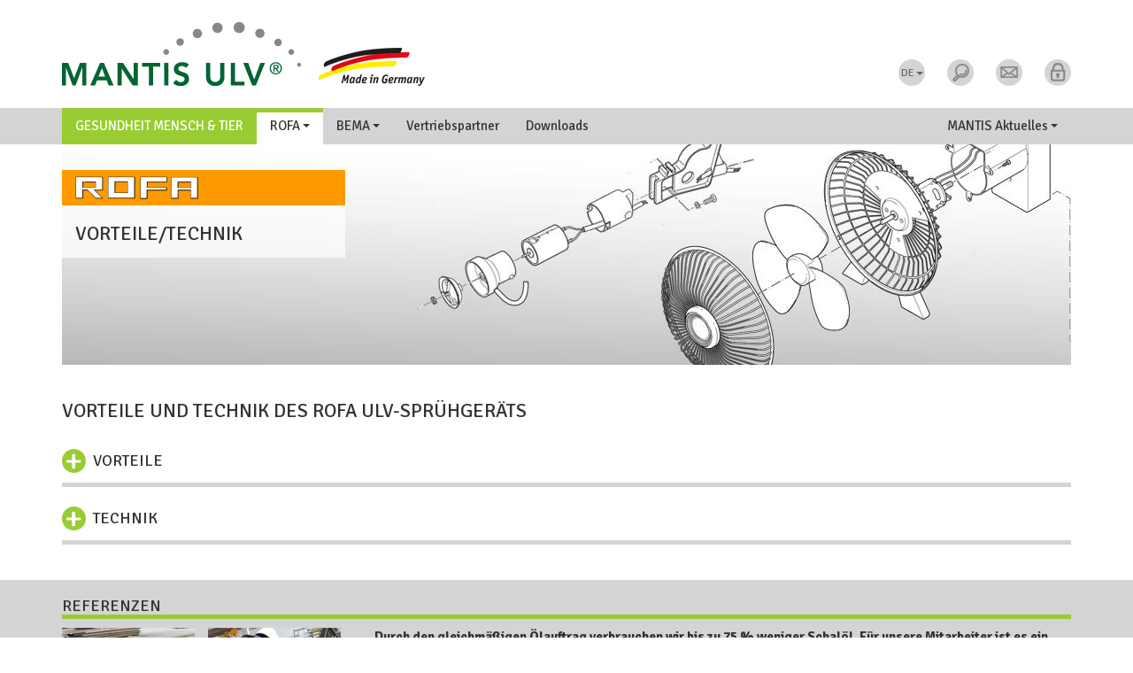

--- FILE ---
content_type: text/html; charset=utf-8
request_url: https://www.mantis-ulv.com/de/gesundheit/rofa/vorteile-technik
body_size: 8574
content:
<!DOCTYPE html>
<html lang="de" dir="ltr"   prefix="content: http://purl.org/rss/1.0/modules/content/ dc: http://purl.org/dc/terms/ foaf: http://xmlns.com/foaf/0.1/ og: http://ogp.me/ns# rdfs: http://www.w3.org/2000/01/rdf-schema# sioc: http://rdfs.org/sioc/ns# sioct: http://rdfs.org/sioc/types# skos: http://www.w3.org/2004/02/skos/core# xsd: http://www.w3.org/2001/XMLSchema#">

  <head>
    <link rel="profile" href="http://www.w3.org/1999/xhtml/vocab" />
    <meta charset="utf-8">
    <meta name="viewport" content="width=device-width, initial-scale=1.0">
    <meta http-equiv="Content-Type" content="text/html; charset=utf-8" />
<link href="https://www.mantis-ulv.com/de/gesundheit/rofa/vorteile-technik" rel="alternate" hreflang="de" />
<link href="https://www.mantis-ulv.com/en/health/rofa/advantages-technology" rel="alternate" hreflang="en" />
<link href="https://www.mantis-ulv.com/fr/sante/rofa/avantages-technique" rel="alternate" hreflang="fr" />
<link href="https://www.mantis-ulv.com/es/salud/rofa/ventajas-tecnica" rel="alternate" hreflang="es" />
<link href="https://www.mantis-ulv.com/nl/gezondheid/rofa/voordelen-techniek" rel="alternate" hreflang="nl" />
<link rel="apple-touch-icon" sizes="180x180" href="/sites/all/themes/cont/favicons/apple-touch-icon.png"/>
<link rel="icon" type="image/png" href="/sites/all/themes/cont/favicons/favicon-32x32.png" sizes="32x32"/>
<link rel="icon" type="image/png" href="/sites/all/themes/cont/favicons/favicon-16x16.png" sizes="16x16"/>
<link rel="manifest" href="/sites/all/themes/cont/favicons/manifest.json"/>
<link rel="mask-icon" href="/sites/all/themes/cont/favicons/safari-pinned-tab.svg" color="#006633"/>
<meta name="msapplication-TileColor" content="#ffffff"/>
<meta name="msapplication-TileImage" content="/sites/all/themes/cont/favicons/mstile-144x144.png"/>
<meta name="theme-color" content="#ffffff"/>
<meta name="description" content="Optimaler Behandlungserfolg, geringer Mittel- und Zeitaufwand, einfache Bedienung. Enges Tröpfchenspektrum, nachweislich nicht lungengängige Tröpfchen." />
<meta name="robots" content="follow, index" />
<link rel="canonical" href="https://www.mantis-ulv.com/de/gesundheit/rofa/vorteile-technik" />
    <title>
      Vorteile und Technik des Rofa ULV-Sprühgeräts | Mantis ULV    </title>
    <link type="text/css" rel="stylesheet" href="https://www.mantis-ulv.com/sites/all/themes/cont/css/css_lQaZfjVpwP_oGNqdtWCSpJT1EMqXdMiU84ekLLxQnc4.css" media="all" />
<link type="text/css" rel="stylesheet" href="https://www.mantis-ulv.com/sites/all/themes/cont/css/css_DFpy4IbPE_bJEEmy5Ynr8ppwHxqt_JT078n5loaAFs8.css" media="all" />
<link type="text/css" rel="stylesheet" href="https://cdnjs.cloudflare.com/ajax/libs/font-awesome/4.4.0/css/font-awesome.min.css" media="all" />
<link type="text/css" rel="stylesheet" href="https://www.mantis-ulv.com/sites/all/themes/cont/css/css_ZRiDxxGItmTX_cuYH47rZ2okIbF7cc1R-5riB5zmXak.css" media="all" />
<link type="text/css" rel="stylesheet" href="https://www.mantis-ulv.com/sites/all/themes/cont/css/css_iy40TeW2PjbXQJizqk6XTgtvgtgpJ4Yng1QufQYR4P4.css" media="all" />
    <script type="text/javascript" src="https://www.mantis-ulv.com/sites/all/themes/cont/js/js_6wB7_RH3hNT_viZwOlvXgQ7bvciK-Mir9CVHAkENV64.js"></script>
<script type="text/javascript" src="https://www.mantis-ulv.com/sites/all/themes/cont/js/js_cdy7L3G5uxn9V3QuU-5mKY3JMTKf_ANUJxsu7sbaF6g.js"></script>
<script type="text/javascript">
<!--//--><![CDATA[//><!--
(function(i,s,o,g,r,a,m){i["GoogleAnalyticsObject"]=r;i[r]=i[r]||function(){(i[r].q=i[r].q||[]).push(arguments)},i[r].l=1*new Date();a=s.createElement(o),m=s.getElementsByTagName(o)[0];a.async=1;a.src=g;m.parentNode.insertBefore(a,m)})(window,document,"script","https://www.google-analytics.com/analytics.js","ga");ga("create", "UA-76362139-1", {"cookieDomain":"auto"});ga("set", "anonymizeIp", true);ga("send", "pageview");
//--><!]]>
</script>
<script type="text/javascript" src="https://www.mantis-ulv.com/sites/all/themes/cont/js/js_-q7R5Iw5TCkVzdxRrpb7N-BMYaPnG5yAKLyed_5m0FY.js"></script>
<script type="text/javascript">
<!--//--><![CDATA[//><!--
jQuery.extend(Drupal.settings, {"basePath":"\/","pathPrefix":"de\/","setHasJsCookie":0,"ajaxPageState":{"theme":"cont","theme_token":"PjtRlRCkMNceqhVudBG_HCk1laEXiPJN2XAY-gK_7Ss","js":{"sites\/all\/modules\/jquery_update\/replace\/jquery\/1.9\/jquery.min.js":1,"misc\/jquery-extend-3.4.0.js":1,"misc\/jquery-html-prefilter-3.5.0-backport.js":1,"misc\/jquery.once.js":1,"misc\/drupal.js":1,"public:\/\/languages\/de_4wHP6Twz3PUQoRA8GXjBqtYfOQYJfj9W_VZcoM0Ou58.js":1,"sites\/all\/libraries\/colorbox\/jquery.colorbox-min.js":1,"sites\/all\/modules\/colorbox\/js\/colorbox.js":1,"sites\/all\/modules\/colorbox\/styles\/default\/colorbox_style.js":1,"sites\/all\/modules\/tb_megamenu\/js\/tb-megamenu-frontend.js":1,"sites\/all\/modules\/tb_megamenu\/js\/tb-megamenu-touch.js":1,"sites\/all\/modules\/google_analytics\/googleanalytics.js":1,"0":1,"sites\/all\/themes\/cont\/assets\/js\/script.js":1},"css":{"modules\/system\/system.base.css":1,"sites\/all\/modules\/colorbox\/styles\/default\/colorbox_style.css":1,"sites\/all\/modules\/ctools\/css\/ctools.css":1,"https:\/\/cdnjs.cloudflare.com\/ajax\/libs\/font-awesome\/4.4.0\/css\/font-awesome.min.css":1,"sites\/all\/modules\/tb_megamenu\/css\/bootstrap.css":1,"sites\/all\/modules\/tb_megamenu\/css\/base.css":1,"sites\/all\/modules\/tb_megamenu\/css\/default.css":1,"sites\/all\/modules\/tb_megamenu\/css\/compatibility.css":1,"sites\/all\/themes\/cont\/bootstrap\/css\/bootstrap.css":1,"sites\/all\/themes\/cont\/assets\/css\/style.css":1}},"colorbox":{"opacity":"0.85","current":"{current} von {total}","previous":"\u00ab Zur\u00fcck","next":"Weiter \u00bb","close":"Schlie\u00dfen","maxWidth":"98%","maxHeight":"98%","fixed":true,"mobiledetect":true,"mobiledevicewidth":"480px","file_public_path":"\/sites\/all\/themes\/cont","specificPagesDefaultValue":"admin*\nimagebrowser*\nimg_assist*\nimce*\nnode\/add\/*\nnode\/*\/edit\nprint\/*\nprintpdf\/*\nsystem\/ajax\nsystem\/ajax\/*"},"googleanalytics":{"trackOutbound":1,"trackMailto":1,"trackDownload":1,"trackDownloadExtensions":"7z|aac|arc|arj|asf|asx|avi|bin|csv|doc(x|m)?|dot(x|m)?|exe|flv|gif|gz|gzip|hqx|jar|jpe?g|js|mp(2|3|4|e?g)|mov(ie)?|msi|msp|pdf|phps|png|ppt(x|m)?|pot(x|m)?|pps(x|m)?|ppam|sld(x|m)?|thmx|qtm?|ra(m|r)?|sea|sit|tar|tgz|torrent|txt|wav|wma|wmv|wpd|xls(x|m|b)?|xlt(x|m)|xlam|xml|z|zip","trackColorbox":1},"urlIsAjaxTrusted":{"\/de\/search\/node":true}});
//--><!]]>
</script>
    <link href='https://fonts.googleapis.com/css?family=Signika:400,700&display=block' rel='stylesheet' type='text/css'>
  </head>
  <body role="document" class="html not-front not-logged-in no-sidebars page-node page-node- page-node-76 node-type-insect-page i18n-de">

    
        <div class="navbar-fixed-top  ">
<header class="container" role="banner">
  <div class="header-container">
		<div class="logo">
        <a href="/de" title="Startseite">
          <img src="https://www.mantis-ulv.com/sites/all/themes/cont/logo.png" alt="Startseite" class="img-responsive" />
        </a>
		</div>

		<ul class="navbar-right">
		

	<li class="dropdown language-switcher">
		<button class="btn-navbar btn-language-switcher dropdown-toggle" type="button" data-toggle="dropdown">DE<span class="caret"></span></button>				
				<ul class="dropdown-menu" role="menu">
								
                    <li  class="active"><a href="/de/gesundheit/rofa/vorteile-technik">Deutsch</a></li>
              				
                    <li ><a href="/en/health/rofa/advantages-technology">English</a></li>
              				
                    <li ><a href="/fr/sante/rofa/avantages-technique">Français</a></li>
              				
                    <li ><a href="/es/salud/rofa/ventajas-tecnica">Español</a></li>
              				
                    <li ><a href="/nl/gezondheid/rofa/voordelen-techniek">Nederlands</a></li>
              	
				</ul>
	  	</li> 

	<li class="dropdown search">
		<button class="btn-navbar dropdown-toggle" type="button" data-toggle="dropdown"><img src="/sites/all/themes/cont/images/buttons/btn-search.png" alt="Stichwortsuche"></button>
		<div class="dropdown-menu"><form class="search-form" action="/de/search/node" method="post" id="search-form" accept-charset="UTF-8"><div><div class="container-inline form-wrapper" id="edit-basic"><div class="form-item form-type-textfield form-item-keys">
  <label class="element-invisible" for="edit-keys">Suche </label>
 <input type="text" id="edit-keys" name="keys" value="" size="30" maxlength="255" class="form-text" />
</div>
<input type="image" id="edit-submit" name="submit" src="/sites/all/themes/cont/images/buttons/btn-search.png" class="form-submit" /></div><input type="hidden" name="form_build_id" value="form-goN3Q9tJhZm22ZREFmzbvTCxw0w44UtNlI9hl8Rl1aQ" />
<input type="hidden" name="form_id" value="search_form" />
</div></form></div>
	</li>
	
	<li>
		<div class="btn-navbar" type="button"><a href="/de/kontakt"><img src="/sites/all/themes/cont/images/buttons/btn-contact.png" alt="Kontakt"></a></div>
	</li>
	
	<li>
		<div class="btn-navbar" type="button"><a href="/de/user"><img src="/sites/all/themes/cont/images/buttons/btn-login.png" alt="Kunden-Login"></a></div>
	</li>
</ul>


</div>
</header>

<nav class="navbar navbar-default">
<div class="container">
<div id="block-tb-megamenu-menu-insekten" class="block block-tb-megamenu">

        <div  class="tb-megamenu tb-megamenu-menu-insekten" role="navigation" aria-label="Hauptnavigation">
      <button data-target=".nav-collapse" data-toggle="collapse" class="btn btn-navbar tb-megamenu-button" type="button">
      <i class="fa fa-reorder"></i>
    </button>
    <div class="nav-collapse ">
    <ul  class="tb-megamenu-nav nav level-0 items-30">
    <li  data-id="435" data-level="1" data-type="menu_item" data-class="insect-1" data-xicon="" data-caption="" data-alignsub="" data-group="0" data-hidewcol="0" data-hidesub="0" class="tb-megamenu-item level-1 mega insect-1">
          <a href="/de/gesundheit" >
                Gesundheit Mensch &amp; Tier                      </a>
          </li>

  <li  data-id="3303" data-level="1" data-type="menu_item" data-class="insect-2" data-xicon="" data-caption="" data-alignsub="" data-group="0" data-hidewcol="0" data-hidesub="0" class="tb-megamenu-item level-1 mega insect-2 dropdown active active-trail">
          <a href="/de/gesundheit/rofa"  class="dropdown-toggle">
                ROFA                  <span class="caret"></span>
                      </a>
        <div  data-class="" data-width="" class="tb-megamenu-submenu dropdown-menu mega-dropdown-menu nav-child">
  <div class="mega-dropdown-inner">
    <div  class="tb-megamenu-row row-fluid">
  <div  data-class="" data-width="12" data-hidewcol="0" id="tb-megamenu-column-1" class="tb-megamenu-column span12  mega-col-nav">
  <div class="tb-megamenu-column-inner mega-inner clearfix">
        <ul  class="tb-megamenu-subnav mega-nav level-1 items-2">
    <li  data-id="1111" data-level="2" data-type="menu_item" data-class="insect-2" data-xicon="" data-caption="" data-alignsub="" data-group="0" data-hidewcol="0" data-hidesub="0" class="tb-megamenu-item level-2 mega insect-2 active active-trail">
          <a href="/de/gesundheit/rofa/vorteile-technik" >
                Vorteile/Technik                      </a>
          </li>

  <li  data-id="1112" data-level="2" data-type="menu_item" data-class="insect-2" data-xicon="" data-caption="" data-alignsub="" data-group="0" data-hidewcol="0" data-hidesub="0" class="tb-megamenu-item level-2 mega insect-2">
          <a href="/de/gesundheit/rofa/einsatzbereiche" >
                Einsatzbereiche                      </a>
          </li>
</ul>
  </div>
</div>
</div>
  </div>
</div>
  </li>

  <li  data-id="3304" data-level="1" data-type="menu_item" data-class="insect-2" data-xicon="" data-caption="" data-alignsub="" data-group="0" data-hidewcol="0" data-hidesub="0" class="tb-megamenu-item level-1 mega insect-2 dropdown">
          <a href="/de/gesundheit/bema"  class="dropdown-toggle">
                BEMA                  <span class="caret"></span>
                      </a>
        <div  data-class="" data-width="" class="tb-megamenu-submenu dropdown-menu mega-dropdown-menu nav-child">
  <div class="mega-dropdown-inner">
    <div  class="tb-megamenu-row row-fluid">
  <div  data-class="" data-width="12" data-hidewcol="0" id="tb-megamenu-column-2" class="tb-megamenu-column span12  mega-col-nav">
  <div class="tb-megamenu-column-inner mega-inner clearfix">
        <ul  class="tb-megamenu-subnav mega-nav level-1 items-2">
    <li  data-id="3313" data-level="2" data-type="menu_item" data-class="" data-xicon="" data-caption="" data-alignsub="" data-group="0" data-hidewcol="0" data-hidesub="0" class="tb-megamenu-item level-2 mega">
          <a href="/de/gesundheit/bema/vorteile-technik" >
                Vorteile/Technik                      </a>
          </li>

  <li  data-id="3314" data-level="2" data-type="menu_item" data-class="" data-xicon="" data-caption="" data-alignsub="" data-group="0" data-hidewcol="0" data-hidesub="0" class="tb-megamenu-item level-2 mega">
          <a href="/de/gesundheit/bema/einsatzbereiche" >
                Einsatzbereiche                      </a>
          </li>
</ul>
  </div>
</div>
</div>
  </div>
</div>
  </li>

  <li  data-id="803" data-level="1" data-type="menu_item" data-class="insect-2" data-xicon="" data-caption="" data-alignsub="" data-group="0" data-hidewcol="0" data-hidesub="0" class="tb-megamenu-item level-1 mega insect-2">
          <a href="/de/gesundheit/vertriebspartner" >
                Vertriebspartner                      </a>
          </li>

  <li  data-id="769" data-level="1" data-type="menu_item" data-class="insect-2" data-xicon="" data-caption="" data-alignsub="" data-group="0" data-hidewcol="0" data-hidesub="0" class="tb-megamenu-item level-1 mega insect-2">
          <a href="https://www.mantis-ulv.net/downloads/"  title="Downloads">
                Downloads                      </a>
          </li>

  <li  data-id="496" data-level="1" data-type="menu_item" data-class="about-us" data-xicon="" data-caption="" data-alignsub="right" data-group="0" data-hidewcol="0" data-hidesub="0" class="tb-megamenu-item level-1 mega about-us mega-align-right dropdown">
          <a href="/de/ueber-mantis/aktuelles"  class="dropdown-toggle" title="MANTIS Aktuelles">
                MANTIS Aktuelles                  <span class="caret"></span>
                      </a>
        <div  data-class="" data-width="210" style="width: 210px;" class="tb-megamenu-submenu dropdown-menu mega-dropdown-menu nav-child">
  <div class="mega-dropdown-inner">
    <div  class="tb-megamenu-row row-fluid">
  <div  data-class="" data-width="12" data-hidewcol="0" id="tb-megamenu-column-3" class="tb-megamenu-column span12  mega-col-nav">
  <div class="tb-megamenu-column-inner mega-inner clearfix">
        <ul  class="tb-megamenu-subnav mega-nav level-1 items-5">
    <li  data-id="3335" data-level="2" data-type="menu_item" data-class="" data-xicon="" data-caption="" data-alignsub="" data-group="0" data-hidewcol="0" data-hidesub="0" class="tb-megamenu-item level-2 mega">
          <a href="/de/ueber-mantis/aktuelles"  title="Aktuelles">
                Aktuelles                      </a>
          </li>

  <li  data-id="3359" data-level="2" data-type="menu_item" data-class="" data-xicon="" data-caption="" data-alignsub="" data-group="0" data-hidewcol="0" data-hidesub="0" class="tb-megamenu-item level-2 mega">
          <a href="/de/about-mantis/trade-fair-dates"  title="Messetermine">
                Messetermine                      </a>
          </li>

  <li  data-id="1110" data-level="2" data-type="menu_item" data-class="" data-xicon="" data-caption="" data-alignsub="" data-group="0" data-hidewcol="0" data-hidesub="0" class="tb-megamenu-item level-2 mega">
          <a href="/de/ueber-mantis"  title="Unternehmensportrait">
                Unternehmensportrait                      </a>
          </li>

  <li  data-id="1084" data-level="2" data-type="menu_item" data-class="" data-xicon="" data-caption="" data-alignsub="" data-group="0" data-hidewcol="0" data-hidesub="0" class="tb-megamenu-item level-2 mega">
          <a href="/de/ueber-mantis/forschung-entwicklung"  title="Forschung &amp; Entwicklung">
                Forschung &amp; Entwicklung                      </a>
          </li>

  <li  data-id="1082" data-level="2" data-type="menu_item" data-class="" data-xicon="" data-caption="" data-alignsub="" data-group="0" data-hidewcol="0" data-hidesub="0" class="tb-megamenu-item level-2 mega">
          <a href="/de/ueber-mantis/jobs-karriere"  title="Jobs &amp; Karriere">
                Jobs &amp; Karriere                      </a>
          </li>
</ul>
  </div>
</div>
</div>
  </div>
</div>
  </li>
</ul>
      </div>
  </div>
</div>

</div>
</nav>

</div>

  <div role="banner" id="page-header">
	<div class="container">
      <div class="region region-header">
    <div class="carousel slide" id="headCarousel">
<div class="carousel-inner" role="listbox">
        		<div class="item  active">	<img typeof="foaf:Image" src="https://www.mantis-ulv.com/sites/all/themes/cont/images/head_slider/rofa-head-vorteile-technik.jpg" width="1140" height="250" alt="Vorteile/Technik" /><div class="carousel-caption">
	<div class="caption-inner">
	        <h1>
	Vorteile/Technik
</h1>
    	</div>	
</div></div>
		</div>
</div>
  </div>
	</div>
  </div> <!-- /#page-header -->


<div class="main-container container">

  

                    <h1 class="page-header text-uppercase">Vorteile und Technik des Rofa ULV-Sprühgeräts</h1>
                                                  
    
        <div class="region region-content">
    <div id="block-system-main" class="block block-system">

              <span property="dc:title" content="Vorteile und Technik des Rofa ULV-Sprühgeräts" class="rdf-meta element-hidden"></span>
  
  <div class="content">
    <div class="panel-group page"  id="accordion" >

	      <div  class="panel" >
<div class="panel-heading">
      <h2 class="text-uppercase">
	          <a class="collapsed" data-toggle="collapse" data-parent="#accordion" href="#collapse1">
	  	Vorteile </a> 
</h2>
</div><div id="collapse1"  class="panel-collapse collapse" >
    <div class="panel-body">
		<div class="row">
					<div class="col-sm-8"><p>
	<b>Geringer Mittel-Verbrauch; spart Geld</b><br />
	Die hohe Rotationsgeschwindigkeit von 12.000 U/min erzeugt aus 1 ml Präparat ca. 45 Millionen Tröpfchen, die gleichmäßig im Raum verteilt werden. Dadurch reduziert sich der Verbrauch gegenüber herkömmlichen Verfahren erheblich.
</p>

<p>
	<strong>Weniger Zeitaufwand</strong><br />
	Durch die schnelle Rotation und den nachgeschalteten Ventilator wird das Mittel bis zu 7 m weit gleichmäßig verteilt. Einfach durch den Raum gehen und alle Seiten besprühen. Rüstzeit entfällt, da das Präparat unverdünnt eingesetzt wird.<strong> Für 500 m² werden nur 5-7 min benötigt!</strong>
</p>

<p>
	<strong>Leicht zu handhaben</strong><br />
	ROFA ist denkbar einfach zu bedienen: Präparat einfüllen, Gerät einschalten, Absperrventil einstellen … und los. Zudem wiegt ROFA nur 2,4 kg plus die geringe Menge des unverdünnten Präparates.
</p>

<p>
	<strong>Vielseitig einsetzbar</strong><br />
	Das ROFA kann erfolgreich eingesetzt werden zum Versprühen von vielen verschiedenen Mitteln in unterschiedliche Einsatzbereichen wie z.B. in Büros, öffentlichen Gebäuden, Hallenbädern, Krankenhäusern oder Restaurants bis hin zu Ställen und Gewächshäusern.
</p>
</div>
		<div class="col-sm-4">
	     <a href="https://www.mantis-ulv.com/sites/all/themes/cont/images/content/rofa-vorteile.jpg" title="Mit dem ROFA-Gerät kann die benötigte Insektizidmenge minimiert werden" class="colorbox" data-colorbox-gallery="gallery-field_collection_item-216-Pg-_plcAG-M" data-cbox-img-attrs="{&quot;title&quot;: &quot;&quot;, &quot;alt&quot;: &quot;Mit dem ROFA-Gerät kann die benötigte Insektizidmenge minimiert werden&quot;}"><img typeof="foaf:Image" src="https://www.mantis-ulv.com/sites/all/themes/cont/styles/medium/public/images/content/rofa-vorteile.jpg?itok=UIw4ogJc" width="161" height="161" alt="Mit dem ROFA-Gerät kann die benötigte Insektizidmenge minimiert werden" title="" /></a>         <a href="https://www.mantis-ulv.com/sites/all/themes/cont/images/content/rofa-vorteile2.jpg" title="ROFA ULV-Sprühgerät für Insektenbekämpfung z.B. mit Pyrethrum-Präparaten" class="colorbox" data-colorbox-gallery="gallery-field_collection_item-216-Pg-_plcAG-M" data-cbox-img-attrs="{&quot;title&quot;: &quot;&quot;, &quot;alt&quot;: &quot;ROFA ULV-Sprühgerät für Insektenbekämpfung z.B. mit Pyrethrum-Präparaten&quot;}"><img typeof="foaf:Image" src="https://www.mantis-ulv.com/sites/all/themes/cont/styles/medium/public/images/content/rofa-vorteile2.jpg?itok=ssJ2KVNw" width="161" height="161" alt="ROFA ULV-Sprühgerät für Insektenbekämpfung z.B. mit Pyrethrum-Präparaten" title="" /></a>    </div>

</div>
  </div>
</div></div>
          <div  class="panel" >
<div class="panel-heading">
      <h2 class="text-uppercase">
	          <a class="collapsed" data-toggle="collapse" data-parent="#accordion" href="#collapse2">
	  	Technik </a> 
</h2>
</div><div id="collapse2"  class="panel-collapse collapse" >
    <div class="panel-body">
		<div class="row">
					<div class="col-sm-8"><p>
	Die ULV-Rotationsdüse erzeugt mikroskopisch kleine Tröpfchen, die minutenlang in der Luft schweben und nur extrem langsam sinken. Das Spektrum der Tröpfchengrößen ist so definiert, dass sie nachweislich nicht lungengängig sind (ca. 35µ = 0,035mm). Ein Ventilator sorgt für optimale Verteilung der winzigen, gleichmäßigen Tröpfen.
</p>

<h2>
	<strong>Technische Daten</strong>
</h2>

<p>
	<strong>Behältervolumen:</strong> 500 ml<br />
	<strong>Gewicht:</strong> 2,4 kg (Leergewicht)<br />
	<strong>Antrieb:</strong> aufladbarer Akku<br />
	<strong>Betriebsdauer:</strong> ca. 60 Minuten
</p>
</div>
		<div class="col-sm-4">
	     <a href="https://www.mantis-ulv.com/sites/all/themes/cont/images/content/rofa-geraet.jpg" title="ROFA ULV-Sprühgerät für Insektenbekämpfung z.B. mit Pyrethrum-Präparaten" class="colorbox" data-colorbox-gallery="gallery-field_collection_item-217-Pg-_plcAG-M" data-cbox-img-attrs="{&quot;title&quot;: &quot;&quot;, &quot;alt&quot;: &quot;ROFA ULV-Sprühgerät für Insektenbekämpfung z.B. mit Pyrethrum-Präparaten&quot;}"><img typeof="foaf:Image" src="https://www.mantis-ulv.com/sites/all/themes/cont/styles/medium/public/images/content/rofa-geraet.jpg?itok=C7wuAmRv" width="161" height="161" alt="ROFA ULV-Sprühgerät für Insektenbekämpfung z.B. mit Pyrethrum-Präparaten" title="" /></a>    </div>

</div>
  </div>
</div></div>
    </div>


  </div>



</div>
  </div>
 
</div>


	  <div class="region region-content-footer">
	<div class="container">
		<div class="row">
		<div id="content-links" class="block block-block">
  <div class="col-sm-12"><h2 class="block-header text-uppercase">Referenzen</h2></div>
      <div class="col-sm-12">
	<div class="carousel slide" data-ride="carousel" id="refCarousel">
		<!-- Indicators -->
		<ol class="carousel-indicators">
			<li class="active" data-slide-to="0" data-target="#refCarousel">
				 
			</li>
			<li data-slide-to="1" data-target="#refCarousel">
				 
			</li>
			<li data-slide-to="2" data-target="#refCarousel">
				 
			</li>
		</ol>
		<!-- Wrapper for slides -->

		<div class="carousel-inner" role="listbox">
			<div class="item active">
				<div class="pull-left right-padding">
					<div class="pull-left">
						<img alt="Referenzen Cordeel Zetel Temse N.V." src="/sites/all/themes/cont/images/content_footer/referenzen-ohne-bema.jpg" style="padding-right: 15px;" />
						<p class="small">
							Ohne BEMA-Gerät
						</p>
					</div>

					<div class="pull-left">
						<img alt="Referenzen Cordeel Zetel Temse N.V." src="/sites/all/themes/cont/images/content_footer/referenzen-mit-bema.jpg" />
						<p class="small">
							Mit BEMA-Gerät
						</p>
					</div>
				</div>

				<p>
					<strong>„Durch den gleichmäßigen Ölauftrag verbrauchen wir bis zu 75 % weniger Schalöl. Für unsere Mitarbeiter ist es ein sehr viel angenehmeres und schnelleres Arbeiten. Die Oberflächenstruktur des Betons ist glatt, sauber, optimal. Im Endeffekt erzielen wir eine fantastische Qualität und sparen ganz eindeutig Geld.“</strong>
				</p>

				<p>
					Cordeel Zetel Temse N.V.
				</p>
			</div>

			<div class="item">
				<p>
					<strong><img alt="" class="pull-left right-padding" src="/sites/all/themes/cont/images/content_footer/referenzen-bema-1000.jpg" />„Mit dem Bema-1000 können wir Trennmittel gleichmäßig und sehr sparsam auf unsere Bahnen auftragen.“</strong>
				</p>

				<p>
					Paul König GmbH
				</p>
			</div>

			<div class="item">
				<p>
					<strong>„Wir setzen bereits seit über 10 Jahren ULV-Düsen von Mantis in der Produktion von Betonelementdecken und -wänden ein. Dabei wird das Trennmittel in unserer vollautomatischen Umlaufanlage mit 4 Düsen aufgesprüht. Diese Düsen sind für das großflächige Einsprühen wirklich ideal! Wir erzielen im Vergleich zur früher verwendeten Technik eine erhebliche Ersparnis an Trennmittel und brauchen jetzt nur noch 1/3 der Menge.“</strong>
				</p>

				<p>
					Herr Wegener, Ragano GmbH &amp; Co KG
				</p>
			</div>
		</div>
	</div>
</div>
</div>		</div>
	</div>
  </div>


  <footer class="footer">
	<div class="container small">
      <div class="region region-footer">
          <div class="pull-left">
	<p>
		Mantis ULV-Sprühgeräte GmbH<br />
		Vierlander Straße 11 a<br />
		D - 21502 Geesthacht
	</p>
</div>

<div class="pull-left">
	<p>
		<span class="tel">+49 (0)4152 / 8459-0</span><br />
		<span class="fax">+49 (0)4152 / 8459-11</span><br />
		<span class="e-mail"><a href="mailto:mantis@mantis-ulv.com">mantis@mantis-ulv.com</a></span>
	</p>
</div>

<div class="pull-left">
	<p>
		<a href="/de/ueber-mantis">Über Mantis</a><br />
		<a href="/de/impressum">Impressum / AGB</a><br />
		<a href="/de/datenschutz">Datenschutz</a>
	</p>
</div>

<div class="pull-left">
	<ul class="navbar pull-left">
		<li>
			<div class="btn-navbar" type="button">
				<a href="/de/kontakt"><img alt="Kontakt" src="/sites/all/themes/cont/images/buttons/btn-contact.png" /></a>
			</div>
		</li>
		<li>
			<div class="btn-navbar" type="button">
				<a href="https://www.youtube.com/channel/UC_bxoghuWiLH1ju0T5zGw6w" target="_blank"><img alt="YouTube Kanal" src="/sites/all/themes/cont/images/buttons/btn-youtube.png" /></a>
			</div>
		</li>
		<li>
			<div class="btn-navbar" type="button">
				<a href="https://twitter.com/mantisulv" target="_blank"><img alt="Twitter" src="/sites/all/themes/cont/images/buttons/btn-twitter.png" /></a>
			</div>
		</li>
		<li>
			<div class="btn-navbar" type="button">
				<a href="https://www.facebook.com/Mantis-UL.V-101575315538105" target="_blank"><img alt="Facebook" src="/sites/all/themes/cont/images/buttons/btn-facebook.png" /></a>
			</div>
		</li>
		<li>
			<div class="btn-navbar" type="button">
				<a href="https://www.instagram.com/mantisulv/" target="_blank"><img alt="Instagram" src="/sites/all/themes/cont/images/buttons/btn-instagram.png" /></a>
			</div>
</li>
		<li>
			<div class="btn-navbar" type="button">
				<a href="https://www.linkedin.com/company/mantisulv/" target="_blank"><img alt="LinkedIn" src="/sites/all/themes/cont/images/buttons/btn-linked.png" /></a>
			</div>
		</li>
	</ul>
</div>

<div id="block-block-12" class="block block-block">

        <div class="pull-left">
	© <script>
<!--//--><![CDATA[// ><!--
document.write( new Date().getFullYear() );
//--><!]]>
</script> Mantis ULV-Sprühgeräte GmbH
</div>
</div>
  </div>
	</div>
  </footer>
<div class="pull-right scroll-to-top">
<a href="#">
<i class="fa fa-angle-up fa-4x"></i>
</a>
</div>

    
    <script src="/sites/all/themes/cont/bootstrap/js/bootstrap.min.js"></script>
        <script type="text/javascript">
      var gaProperty = 'UA-76362139-1';
      var disableStr = 'ga-disable-' + gaProperty;
      if (document.cookie.indexOf(disableStr + '=true') > -1) {
        window[disableStr] = true;
      }

      function gaOptout() {
        document.cookie = disableStr + '=true; expires=Thu, 31 Dec 2099 23:59:59 UTC; path=/';
        window[disableStr] = true;
      }

    </script>

    </body>
</html>


--- FILE ---
content_type: text/javascript
request_url: https://www.mantis-ulv.com/sites/all/themes/cont/js/js_-q7R5Iw5TCkVzdxRrpb7N-BMYaPnG5yAKLyed_5m0FY.js
body_size: 875
content:
var _____WB$wombat$assign$function_____ = function (name) { return (self._wb_wombat && self._wb_wombat.local_init && self._wb_wombat.local_init(name)) || self[name]; };
if (!self.__WB_pmw) { self.__WB_pmw = function (obj) { this.__WB_source = obj; return this; } }
{
  let window = _____WB$wombat$assign$function_____("window");
  let self = _____WB$wombat$assign$function_____("self");
  let document = _____WB$wombat$assign$function_____("document");
  let location = _____WB$wombat$assign$function_____("location");
  let top = _____WB$wombat$assign$function_____("top");
  let parent = _____WB$wombat$assign$function_____("parent");
  let frames = _____WB$wombat$assign$function_____("frames");
  let opener = _____WB$wombat$assign$function_____("opener");

  (function ($, Drupal, window, document, undefined) {

    Drupal.behaviors.my_custom_behavior = {
      attach: function (context, settings) {


        $(window).scroll(function () {
          if ($(window).scrollTop() > 5) {
            $(".navbar-fixed-top").addClass("navbar-affix");
          } else {
            $(".navbar-fixed-top").removeClass("navbar-affix");
          }

          if ($(this).scrollTop() > 200) {
            $('.scroll-to-top').fadeIn();
          } else {
            $('.scroll-to-top').fadeOut();
          }
        });
        $('.scroll-to-top').click(function () {
          $("html, body").animate({ scrollTop: 0 }, 700);
          return false;

        });


        $(document).ready(function () {
          $('#headCarousel').carousel({
            interval: 7000,
            pause: false
          })
          $('#refCarousel').carousel({
            interval: 7000,
            pause: false
          })
          $('#eventsCarousel').carousel({
            interval: 7000,
            pause: false
          })
          $('#newsCarousel').carousel({
            interval: 7000,
            pause: false
          })
        });

        /*collapse per $_GET; */
        function getUrlVars() {
          var vars = [], hash;

          var hashes = window.location.href.slice(window.location.href.indexOf('?') + 1).split('&');

          for (var i = 0; i < hashes.length; i++) {
            hash = hashes[i].split('=');
            vars.push(hash[0]);
            vars[hash[0]] = hash[1];
          }
          return vars;
        }
        $(document).ready(function (e) {
          var arrUrlParameter = getUrlVars();
          var pos = parseInt(arrUrlParameter['num']) - 1;
          if (pos >= 0) {
            $('div.panel-collapse:eq(' + pos + ')').collapse('show');
          }
        });

      }
    };

  })(jQuery, Drupal, this, this.document);

  function hideAll() {
    var myClasses = document.querySelectorAll('.land'),
      i = 0,
      l = myClasses.length;

    for (i; i < l; i++) {
      myClasses[i].style.display = 'none';
    }
  }

  function toggleMe(item) {
    var id = item;
    var e = document.getElementById(id);
    hideAll();
    if (e) {
      e.style.display = "block";
    }
  };

}
;


--- FILE ---
content_type: text/plain
request_url: https://www.google-analytics.com/j/collect?v=1&_v=j102&aip=1&a=1265460647&t=pageview&_s=1&dl=https%3A%2F%2Fwww.mantis-ulv.com%2Fde%2Fgesundheit%2Frofa%2Fvorteile-technik&ul=en-us%40posix&dt=Vorteile%20und%20Technik%20des%20Rofa%20ULV-Spr%C3%BChger%C3%A4ts%20%7C%20Mantis%20ULV&sr=1280x720&vp=1280x720&_u=YEBAAEABAAAAACAAI~&jid=339640548&gjid=1718490994&cid=1037810466.1769110684&tid=UA-76362139-1&_gid=628945761.1769110684&_r=1&_slc=1&z=846528986
body_size: -451
content:
2,cG-PXHXYF7S8B